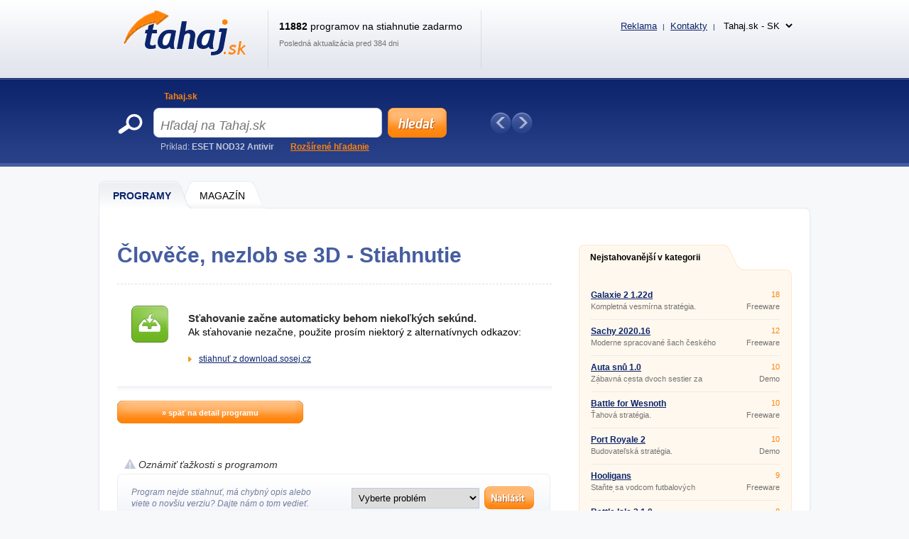

--- FILE ---
content_type: text/html; charset=UTF-8
request_url: https://www.tahaj.sk/Software/Hry/Strategie/Clovece-Nezlob-Se-3d/Download
body_size: 7476
content:
<!DOCTYPE html>
<html xmlns="http://www.w3.org/1999/xhtml" lang="sk">
<head>
  <meta http-equiv="Content-Type" content="text/html; charset=utf-8" />
  <meta name="description" content="&amp;#268;lov&amp;#283;&amp;#269;e, nezlob se 3D &amp;#11088; Klasick&amp;aacute; stolov&amp;aacute; hra. &amp;#128293; &amp;#268;love&amp;#269;e, nehnevaj sa je po&amp;#269;&amp;iacute;ta&amp;#269;ov&amp;aacute; hra zalo&amp;#382;en&amp;aacute; na pravidl&amp;aacute;ch stolov&amp;eacute; hry, ktor&amp;aacute; je v Slovenskej republike zn&amp;aacute;ma ako&amp;hellip;" />
  <meta name="keywords" content="Člověče, nezlob se 3D 1.0  na stiahnutie zadarmo, Člověče, nezlob se 3D 1.0  stiahnuť" />
  <meta name="robots" content="index, nofollow" />
  <meta name="googlebot" content="index,follow,snippet,archive" />
  <meta name="google-site-verification" content="-jl64BX4pRN3jV2R2wtP1u0S1XX20ZrSw3KjHb5SNbM" />
  <meta name="author" content="Tahaj.sk" />
  <meta name="viewport" content="width=device-width, initial-scale=1" />

  <link title="Tahaj.sk - Tahajte zadarmo programy a hry!" href="/svc/software-rss/get" type="application/rss+xml" rel="alternate" />
  <link rel="shortcut icon" type="image/ico" href="/img/favicon2.ico" />
  <link rel="canonical" href="https://www.tahaj.sk/Software/Hry/Strategie/Clovece-Nezlob-Se-3d" />
  <link rel='alternate' hreflang='cs' href='https://www.sosej.cz' /><link rel='alternate' hreflang='sk' href='https://www.tahaj.sk' /><link rel='alternate' hreflang='ro' href='https://www.descarcarapid.ro' /><link rel='alternate' hreflang='pl' href='https://www.pobierzszybko.pl' /><link rel='alternate' hreflang='hu' href='https://www.letoltesgyorsan.hu' />

  <link rel="stylesheet" href="/css/reset.css?v=4.214" type="text/css" media="all" />
  <link rel="stylesheet" href="/css/main-desktop.css?v=4.214" type="text/css" media="screen, projection" />
  <link rel="stylesheet" href="/css/main-mobile.css?v=4.214" type="text/css" media="screen, projection" />
  <link rel="stylesheet" href="/css/print.css?v=4.214" type="text/css" media="print" />
  <link rel="stylesheet" href="/css/program-download.css?v=4.214" type="text/css" media="screen, projection" />


  <script>var WEB = 'tahaj';</script>
  <script type="text/javascript" src="/js/jquery-1.6.4.min.js?v=4.214"></script>
  <script type="text/javascript" src="/js/web.js?v=4.214"></script>
  <script type="text/javascript" src="/js/program-download.js?v=4.214"></script>



<!-- Global site tag (gtag.js) - Google Analytics -->
<script async src="https://www.googletagmanager.com/gtag/js?id=UA-161738099-1"></script>
<script>
  window.dataLayer = window.dataLayer || [];
  function gtag(){dataLayer.push(arguments);}
  gtag('js', new Date());

  gtag('config', 'UA-161738099-1');
</script>

<script data-ad-client="ca-pub-7032281515325718" data-overlays="bottom" async src="https://pagead2.googlesyndication.com/pagead/js/adsbygoogle.js"></script>

<script async src="https://pagead2.googlesyndication.com/pagead/js/adsbygoogle.js?client=ca-pub-3995069228908986"
     crossorigin="anonymous"></script>



  <title>&#9989; &#268;LOV&#282;&#268;E, NEZLOB SE 3D na stiahnutie zadarmo | Tahaj.sk</title>
</head>
<body>



<div id="wrapper">
  <div id="wrapper-bottom">

    <div class="leaderboard">

    </div>

          <div id="main-markup-desktop" class="active1">
            <a href="/#programy" class="m1 first" title="Programy"><span class="q"></span><span class="w">Programy</span><span class="e"></span></a>
            <a href="/Magazin/" class="m2 last" title="Magazín"><span class="q"></span><span class="w">MAGAZÍN</span><span class="e"></span></a>
            <p class="cln"></p>
          </div>
          <div id="main-markup-desktop-background"></div>
          <div id="main-markup-desktop-submenu">
              
          </div> 
    
    <div id="part-content" class="markup-top">




<div id="layout-double">
  <div class="layout-double-left">

    <div id="block-detail">  

      <h1>Člověče, nezlob se 3D - Stiahnutie</h1>
      <p class="cln"></p> 

      <br />
      <div class="insite">
        <script async src="https://pagead2.googlesyndication.com/pagead/js/adsbygoogle.js?client=ca-pub-3995069228908986"
     crossorigin="anonymous"></script>
<!-- TAHAJ - desktop - DOWNLOAD - podNADPISEM -->
<ins class="adsbygoogle"
     style="display:block"
     data-ad-client="ca-pub-3995069228908986"
     data-ad-slot="1807913174"></ins>
<script>
     (adsbygoogle = window.adsbygoogle || []).push({});
</script>
      </div>
      <br />

      <div class="block-downloading" id="block-downloading">
        <div class="inn">
          <h2>Sťahovanie začne automaticky behom niekoľkých sekúnd.</h2> 
          <p>Ak sťahovanie nezačne, použite prosím niektorý z alternatívnych odkazov:</p>
          <ul>
            <li><a href="https://download.sosej.cz/Clovece-Nezlob-Se-3d_1.0.exe" title="Stiahnuť z download.sosej.cz">stiahnuť z download.sosej.cz</a></li>

          </ul>
        </div>
        <div class="q">
          <a href="/Software/Hry/Strategie/Clovece-Nezlob-Se-3d" title="Späť na detail programu">&raquo; späť na detail programu</a>
        </div>
      </div>


      <div class="block-problems">
        <h2>Oznámiť ťažkosti s programom</h2>
        <div class="form">
          <p class="q">Program nejde stiahnuť, má chybný opis alebo viete o novšiu verziu? Dajte nám o tom vedieť.</p>    
          <p class="w"><select name="ddlDifficultyTypes" id="ddlDifficultyTypes"><option value="0" selected="selected">Vyberte problém</option><option value="1">Program nelze stáhnout</option><option value="2">Program má chybný popis</option><option value="3">Existuje novější verze</option><option value="4">Stahování se přerušilo</option></select>
</p>
          <p class="e"><input type="submit" class="submit cs" value="Nahlásit" onclick="showDifficultyTooltip(); return false;" /></p>
          <p class="cln"></p>             
        </div>
        <div id="divDifficultyTooltip" onmouseout="hideDifficultyTooltip();" onmouseover="showDifficultyTooltip()">
          <p>Ak chcete zaslať informáciu o vyriešenie problému, zadajte váš email. <span id="spanDifficultyMsg2">Taktiež môžete pripojiť poznámku.</span><span id="spanDifficultyMsgAlt2">Do poznámky prosím uveďte chybu, ktorú v popise vidíte.</span></p>
          <label for="tbxDifficultyEmail">E-mail:</label><input type="text" name="tbxDifficultyEmail" id="tbxDifficultyEmail" value="" class="text" maxlength="100" />

          <br />
          <label for="tbxDifficultyNote">Poznámka:</label><input type="text" name="tbxDifficultyNote" id="tbxDifficultyNote" value="" class="text" maxlength="1000" />

          <br />
          <a href="#" id="btnDifficultyCancel" class="cancel" onclick="hideDifficultyTooltip(true); return false;">Zrušit</a>
          <a href="#" id="btnDifficultySubmit" class="send" onclick="sendDifficulty(); return false;">Odeslat</a>
          <p class="cln"></p>
        </div>
        <div id="divDifficultyThanks">
          Ďakujeme za nahlásenie ťažkosti.
        </div>
        <div id="divDifficultyFirstSelect">
          Zvoľte najprv prosím jeden z problémov z rozbaľovacej ponuky.
        </div>
      </div>

    </div>

    <!--<div id="banner-inner" class="pt30">
      <a href="/"><img src="images/google.png" alt="" /></a>
    </div>-->

    <br /> <br />

    <div id="block-double-news">
      <div class="inner">

          <div class="block">
            <h2>Najnovšie v kategórii</h2>
            <p class="cln"></p>
            <div class="list">

                    <div class="blk ">
                      <div class="q">
                        <h3><a href="/Software/Hry/Strategie/Mount-Blade-Ii-Bannerlord" title="Mount &amp; Blade II: Bannerlord Early Access ">Mount &amp; Blade II: Bannerlord Early Access </a></h3>
                        <p>Akčné strategická PC hra</p>
                      </div>
                      <div class="w">
                        <p class="qq">Ad-supported</p>
                        <p class="ww">0 kB</p>
                      </div>
                      <div class="cln"></div>
                    </div>                    <div class="blk ">
                      <div class="q">
                        <h3><a href="/Software/Hry/Strategie/Plants-Vs-Zombies" title="Plants vs. Zombies 1.3 ">Plants vs. Zombies 1.3 </a></h3>
                        <p>Strategická retro PC hra</p>
                      </div>
                      <div class="w">
                        <p class="qq">Demo</p>
                        <p class="ww">0 kB</p>
                      </div>
                      <div class="cln"></div>
                    </div>                    <div class="blk ">
                      <div class="q">
                        <h3><a href="/Software/Hry/Strategie/Age-Of-Empires-4" title="Age of Empires 4 Steam 1.0 ">Age of Empires 4 Steam 1.0 </a></h3>
                        <p>Populárna stratégia na PC</p>
                      </div>
                      <div class="w">
                        <p class="qq">Ad-supported</p>
                        <p class="ww">0 kB</p>
                      </div>
                      <div class="cln"></div>
                    </div>                    <div class="blk desktop-only">
                      <div class="q">
                        <h3><a href="/Software/Hry/Strategie/Empire-Earth-1" title="Empire Earth 1 1.0 ">Empire Earth 1 1.0 </a></h3>
                        <p>Strategická PC hra</p>
                      </div>
                      <div class="w">
                        <p class="qq">Demo</p>
                        <p class="ww">0 kB</p>
                      </div>
                      <div class="cln"></div>
                    </div>                    <div class="blk desktop-only">
                      <div class="q">
                        <h3><a href="/Software/Hry/Strategie/Age-Of-Empires-3" title="Age of Empires 3 3 ">Age of Empires 3 3 </a></h3>
                        <p>Historická strategie na PC</p>
                      </div>
                      <div class="w">
                        <p class="qq">Demo</p>
                        <p class="ww">0 kB</p>
                      </div>
                      <div class="cln"></div>
                    </div>                    <div class="blk desktop-only">
                      <div class="q">
                        <h3><a href="/Software/Hry/Strategie/Age-Of-Conquest" title="Age of Conquest 4 1.0 ">Age of Conquest 4 1.0 </a></h3>
                        <p>Strategická PC hra</p>
                      </div>
                      <div class="w">
                        <p class="qq">Freeware</p>
                        <p class="ww">0 kB</p>
                      </div>
                      <div class="cln"></div>
                    </div>                    <div class="blk desktop-only">
                      <div class="q">
                        <h3><a href="/Software/Hry/Strategie/Age-Of-Empires-Online" title="Age of Empires online 1.0 ">Age of Empires online 1.0 </a></h3>
                        <p>Strategická online hra</p>
                      </div>
                      <div class="w">
                        <p class="qq">Freeware</p>
                        <p class="ww">0 kB</p>
                      </div>
                      <div class="cln"></div>
                    </div>                    <div class="blk desktop-only">
                      <div class="q">
                        <h3><a href="/Software/Hry/Strategie/Stronghold-crusader" title="Stronghold Crusader Crusader ">Stronghold Crusader Crusader </a></h3>
                        <p>Prepracovaná strategická PC hra z obdobia stredoveku</p>
                      </div>
                      <div class="w">
                        <p class="qq">Demo</p>
                        <p class="ww">0 kB</p>
                      </div>
                      <div class="cln"></div>
                    </div>                    <div class="blk desktop-only">
                      <div class="q">
                        <h3><a href="/Software/Hry/Strategie/Settlers-Golden-Edition" title="Settlers 2: Golden Edition 1997 ">Settlers 2: Golden Edition 1997 </a></h3>
                        <p>Strategická hra zaměřená na osidlování nových území</p>
                      </div>
                      <div class="w">
                        <p class="qq">Freeware</p>
                        <p class="ww">0 kB</p>
                      </div>
                      <div class="cln"></div>
                    </div>                    <div class="blk desktop-only">
                      <div class="q">
                        <h3><a href="/Software/Hry/Strategie/Township" title="Township 9.3.2 ">Township 9.3.2 </a></h3>
                        <p>Farmársky simulátor do mobilu</p>
                      </div>
                      <div class="w">
                        <p class="qq">Adware</p>
                        <p class="ww">0 kB</p>
                      </div>
                      <div class="cln"></div>
                    </div>

            </div>
            <p class="more"><a href="/Software/Hry/Strategie/Clovece-Nezlob-Se-3d/?sort=d&amp;state=N" class="button w142 " title="ďalšie nové programy">ďalšie nové programy &raquo;</a></p>
          </div>


          <div class="block">
            <h2>Nové aktualizácie</h2>
            <p class="cln"></p>
            <div class="list">

                    <div class="blk ">
                      <div class="q">
                        <h3><a href="/Software/Hry/Strategie/Sachy" title="Šachy 2020.16 ">Šachy 2020.16 </a></h3>
                        <p>Moderne spracované šach českého tvorca</p>
                      </div>
                      <div class="w">
                        <p class="qq">Freeware</p>
                        <p class="ww">0 kB</p>
                      </div>
                      <div class="cln"></div>
                    </div>                    <div class="blk ">
                      <div class="q">
                        <h3><a href="/Software/Hry/Strategie/Simutrans" title="Simutrans 120-1.1 ">Simutrans 120-1.1 </a></h3>
                        <p>Budovateľská stratégia.</p>
                      </div>
                      <div class="w">
                        <p class="qq">Freeware</p>
                        <p class="ww">3,4 MB</p>
                      </div>
                      <div class="cln"></div>
                    </div>                    <div class="blk ">
                      <div class="q">
                        <h3><a href="/Software/Hry/Strategie/Port-Royale" title="Port Royale 2 ">Port Royale 2 </a></h3>
                        <p>Budovateľská stratégia.</p>
                      </div>
                      <div class="w">
                        <p class="qq">Demo</p>
                        <p class="ww">234,4 MB</p>
                      </div>
                      <div class="cln"></div>
                    </div>                    <div class="blk desktop-only">
                      <div class="q">
                        <h3><a href="/Software/Hry/Strategie/Warzone" title="Warzone 2100 3.1.2 ">Warzone 2100 3.1.2 </a></h3>
                        <p>Strategická vojnová hra.</p>
                      </div>
                      <div class="w">
                        <p class="qq">Freeware</p>
                        <p class="ww">92,2 MB</p>
                      </div>
                      <div class="cln"></div>
                    </div>                    <div class="blk desktop-only">
                      <div class="q">
                        <h3><a href="/Software/Hry/Strategie/Galaxie-2" title="Galaxie 2 1.22d ">Galaxie 2 1.22d </a></h3>
                        <p>Kompletná vesmírna stratégia.</p>
                      </div>
                      <div class="w">
                        <p class="qq">Freeware</p>
                        <p class="ww">20,1 MB</p>
                      </div>
                      <div class="cln"></div>
                    </div>                    <div class="blk desktop-only">
                      <div class="q">
                        <h3><a href="/Software/Hry/Strategie/Empire-XP" title="Empire XP 5.6 ">Empire XP 5.6 </a></h3>
                        <p>Jednoduchá strategická hra.</p>
                      </div>
                      <div class="w">
                        <p class="qq">Freeware</p>
                        <p class="ww">8,6 MB</p>
                      </div>
                      <div class="cln"></div>
                    </div>                    <div class="blk desktop-only">
                      <div class="q">
                        <h3><a href="/Software/Hry/Strategie/Billionaire-2" title="Billionaire 2 1.09 ">Billionaire 2 1.09 </a></h3>
                        <p>Staňte sa &amp;quot;miliardárom&amp;quot;.</p>
                      </div>
                      <div class="w">
                        <p class="qq">Freeware</p>
                        <p class="ww">6 MB</p>
                      </div>
                      <div class="cln"></div>
                    </div>

            </div>
            <p class="more"><a href="/Software/Hry/Strategie/Clovece-Nezlob-Se-3d/?sort=d&amp;state=U" class="button w142 " title="ďalšie aktualizácie">ďalšie aktualizácie &raquo;</a></p>
          </div>


        <div class="cln"></div>             
      </div>
    </div>  

  </div>
  <div class="layout-double-right">
    
    <div id="block-best">
      <div class="markup downloaded">
        <a href="#" class="e" onclick="return false" title="Nejstahovanější v této kategorii">Nejstahovanější v kategorii</a>
        <p class="cln"></p>
      </div>
      <div class="list">

                    <div class="blk ">
                      <div class="q">
                        <h3><a href="/Software/Hry/Strategie/Galaxie-2" title="Galaxie 2 1.22d ">Galaxie 2 1.22d </a></h3>
                        <p>Kompletná vesmírna stratégia.</p>
                      </div>
                      <div class="w">
                        <p class="qq">18</p>
                        <p class="ww">Freeware</p>
                      </div>
                      <div class="cln"></div>
                    </div>                    <div class="blk ">
                      <div class="q">
                        <h3><a href="/Software/Hry/Strategie/Sachy" title="Šachy 2020.16 ">Šachy 2020.16 </a></h3>
                        <p>Moderne spracované šach českého tvorca</p>
                      </div>
                      <div class="w">
                        <p class="qq">12</p>
                        <p class="ww">Freeware</p>
                      </div>
                      <div class="cln"></div>
                    </div>                    <div class="blk ">
                      <div class="q">
                        <h3><a href="/Software/Hry/Strategie/Auta-snu" title="Auta snů 1.0 ">Auta snů 1.0 </a></h3>
                        <p>Zábavná cesta dvoch sestier za závodnickým snom.</p>
                      </div>
                      <div class="w">
                        <p class="qq">10</p>
                        <p class="ww">Demo</p>
                      </div>
                      <div class="cln"></div>
                    </div>                    <div class="blk desktop-only">
                      <div class="q">
                        <h3><a href="/Software/Hry/Strategie/Battle-For-Wesnoth" title="Battle for Wesnoth  ">Battle for Wesnoth  </a></h3>
                        <p>Ťahová stratégia.</p>
                      </div>
                      <div class="w">
                        <p class="qq">10</p>
                        <p class="ww">Freeware</p>
                      </div>
                      <div class="cln"></div>
                    </div>                    <div class="blk desktop-only">
                      <div class="q">
                        <h3><a href="/Software/Hry/Strategie/Port-Royale" title="Port Royale 2 ">Port Royale 2 </a></h3>
                        <p>Budovateľská stratégia.</p>
                      </div>
                      <div class="w">
                        <p class="qq">10</p>
                        <p class="ww">Demo</p>
                      </div>
                      <div class="cln"></div>
                    </div>                    <div class="blk desktop-only">
                      <div class="q">
                        <h3><a href="/Software/Hry/Strategie/Hooligans" title="Hooligans  ">Hooligans  </a></h3>
                        <p>Staňte sa vodcom futbalových chuligánov.</p>
                      </div>
                      <div class="w">
                        <p class="qq">9</p>
                        <p class="ww">Freeware</p>
                      </div>
                      <div class="cln"></div>
                    </div>                    <div class="blk desktop-only">
                      <div class="q">
                        <h3><a href="/Software/Hry/Strategie/Battle-Isle" title="Battle Isle 2 1.0 ">Battle Isle 2 1.0 </a></h3>
                        <p>Bojová stratégia.</p>
                      </div>
                      <div class="w">
                        <p class="qq">8</p>
                        <p class="ww">Freeware</p>
                      </div>
                      <div class="cln"></div>
                    </div>                    <div class="blk desktop-only">
                      <div class="q">
                        <h3><a href="/Software/Hry/Strategie/Stronghold-crusader" title="Stronghold Crusader Crusader ">Stronghold Crusader Crusader </a></h3>
                        <p>Prepracovaná strategická PC hra z obdobia stredoveku</p>
                      </div>
                      <div class="w">
                        <p class="qq">8</p>
                        <p class="ww">Demo</p>
                      </div>
                      <div class="cln"></div>
                    </div>                    <div class="blk desktop-only">
                      <div class="q">
                        <h3><a href="/Software/Hry/Strategie/Minecraft" title="Minecraft 1.14.4 ">Minecraft 1.14.4 </a></h3>
                        <p>Populárna stratégia</p>
                      </div>
                      <div class="w">
                        <p class="qq">8</p>
                        <p class="ww">Demo</p>
                      </div>
                      <div class="cln"></div>
                    </div>                    <div class="blk desktop-only">
                      <div class="q">
                        <h3><a href="/Software/Hry/Strategie/Children-Of-The-Nile" title="Children of the Nile  ">Children of the Nile  </a></h3>
                        <p>Budovateľská 3D stratégie.</p>
                      </div>
                      <div class="w">
                        <p class="qq">7</p>
                        <p class="ww">Demo</p>
                      </div>
                      <div class="cln"></div>
                    </div>

        <p class="cln"></p>                                                                                                         
      </div>
      <div class="bot"></div>                
    </div>

    <div>
      <br />
        <script async src="https://pagead2.googlesyndication.com/pagead/js/adsbygoogle.js?client=ca-pub-3995069228908986"
     crossorigin="anonymous"></script>
<!-- TAHAJ - desktop - DOWNLOAD- square -->
<ins class="adsbygoogle"
     style="display:block"
     data-ad-client="ca-pub-3995069228908986"
     data-ad-slot="1994495873"
     data-ad-format="auto"
     data-full-width-responsive="true"></ins>
<script>
     (adsbygoogle = window.adsbygoogle || []).push({});
</script>
      <br />
    </div>

    <div class="display_tahaj">
      <br />
      <a href="https://www.coolhousing.net/cz/vps-virtualni-privatni-server?utm_source=sosej.cz&utm_medium=bannersquare&utm_campaign=vps50" target="_blank"><img src="/img/coolhousing/vps-50-300x300.jpg" alt="Coolhousing" loading="lazy" /></a>
    </div>
    <!--
    <div id="block-facebook">
      <div class="top"></div>
      <div class="main">
        <div id="fb-likebox">
          <script type="text/javascript" src="https://connect.facebook.net/cs_CZ/all.js#xfbml=1"></script>
          <script type="text/javascript">
          //<![CDATA[
          document.write('<fb:like-box href="https://www.facebook.com/sosejcz" width="293" show_faces="true" stream="false" header="false" border_color="white"></fb:like-box>');
          //]]>
          </script>
        </div>
        <p class="cln"></p>
      </div>
      <div class="bot"></div>
    </div>
    -->

    <div class="mt15">
      <a href="/Kontakty" title="Nenašli jste co hledáte? Kontaktujte nás!"><img src="/img/gfx/block-notfound_cs.png" alt="Nenašli jste co hledáte? Kontaktujte nás!" /></a> 
    </div>

  </div>
  <div class="cln"></div>
</div>

<script type="text/javascript">
//<![CDATA[

  function startDownload()
  {
    setTimeout(startDownload2, 7000);
  }
  
  function startDownload2()
  {
    var dl = "https://download.sosej.cz/Clovece-Nezlob-Se-3d_1.0.exe";
    if (dl != "")
    {
      var blockDownloading = document.getElementById("block-downloading");
      blockDownloading.innerHTML += '<iframe src="' + dl + '" style="display: none;" frameborder="0" height="0" scrolling="no" width="0"></iframe>';
    }
  }
  
  window.onLoad = startDownload();
  
  
  var sv_id = '34717';
  var sw_name = 'Člověče, nezlob se 3D 1.0 ';
  var sw_shortcut = 'Clovece-Nezlob-Se-3d';
  var user_id = '';
//]]>
</script>


      <div id="block-important">
        <h2>Programy, ktoré si zaslúžia vašu pozornosť</h2>
        <!--<div class="q"><a href="#" title="Predchádzajúca" onclick="ImportantPrograms.scrollPrev(); return false;"></a></div>-->
        <div class="w" id="divImportantPrograms">
          <div class="inner" >

            <div class="blk first">
              <h3><a href="/Software/" title="Obľúbené">Oblíbené</a></h3>
              <ul>
                <li><a href="/Software/Mobilni-aplikace/Aplikace-do-mobilu/Android/Lidl-Plus-mobilni-aplikace">Lidl Plus</a></li>
                <li><a href="/Software/Internet/Chat/Ostatni-chatovaci-nastroje/Zoom-Cloud-Meetings">Zoom PC</a></li>
                <li><a href="/Software/Multimedia/Grafika/Editory-a-prohlizece-obrazku/Skicar-Online-Malovani">Skicár online</a></li>
                <li><a href="/Software/Jiny-software/Finance-a-ucetnictvi/Penezni-Denik">Peňažný denník</a></li>
                <li><a href="/Software/Internet/Chat/Ostatni-chatovaci-nastroje/Messenger-Bez-Facebooku-Na-Pc">FB Messenger na PC</a></li>
              </ul>
            </div>
            <div class="blk">
              <h3><a href="/Software/Mobilni-aplikace/" title="Mobilné aplikácie">Mobilné aplikácie</a></h3>
              <ul>
                <li><a href="/Software/Mobilni-aplikace/Aplikace-do-mobilu/Android/Krokomer-Pedometr-do-mobilu">Krokomer do mobilu</a></li>
                <li><a href="/Software/Mobilni-aplikace/Aplikace-do-mobilu/Android/Lupa-do-mobilu">Lupa do mobilu</a></li>
                <li><a href="/Software/Mobilni-aplikace/Aplikace-do-mobilu/Android/Lg-Magic-Remote">Diaľkový TV ovládač</a></li>
                <li><a href="/Software/Mobilni-aplikace/Aplikace-do-mobilu/Android/Zive-Tapety-Na-Mobil-Zdarma">Živé tapety do mobilu</a></li>
                <li><a href="/Software/Mobilni-aplikace/Aplikace-do-mobilu/Android/Marias">Mariáš do mobilu</a></li>
              </ul>
            </div>
            <div class="blk">
              <h3><a href="/Software/" title="Nástroje">Nástroje</a></h3>
              <ul>
                <li><a href="/Software/Kancelarske-aplikace/Kancelarske-baliky/LibreOffice">Libre Office</a></li>
                <li><a href="/Software/Multimedia/Grafika/Souvisejici-s-grafikou/Floorpad">FloorPAD</a></li>
                <li><a href="/Software/Jiny-software/Ostatni/Google-Sketchup">SketchUp</a></li>
                <li><a href="/Software/Jiny-software/Ostatni/Uplay">Uplay</a></li>
                <li><a href="/Software/Mobilni-aplikace/Aplikace-do-mobilu/Android/Whatsapp">WhatsApp</a></li>
              </ul>
            </div>
            <div class="blk">
              <h3><a href="/Software/Hry/" title="Hry">Hry</a></h3>
              <ul>
                <li><a href="/Software/Hry/Strategie/Minecraft">Minecraft</a></li>
                <li><a href="/Software/Hry/Akcni/Fortnite">Fortnite</a></li>
                <li><a href="/Software/Hry/Akcni/Counter-Strike-1-6">Counter-Strike 1.6</a></li>
                <li><a href="/Software/Hry/Logicke/Becherovka-Marias">Mariáš</a></li>
                <li><a href="/Software/Hry/Akcni/Mafia">Mafia 1</a></li>
              </ul>
            </div>
            <div class="blk">
              <h3><a href="/Software/" title="Rôzne">Rôzne</a></h3>
              <ul>
                <li><a href="/Software/Jiny-software/Ostatni/Bakalari">Bakaláři</a></li>
                <li><a href="/Software/Kancelarske-aplikace/Ostatni-kancelarske-aplikace/Tiskopis-Cmr-Mezinarodni-Nakladni-List">Tiskopis CMR</a></li>
                <li><a href="/Software/Mobilni-aplikace/Aplikace-do-mobilu/Android/Qr-Code">Čítačka QR kódov</a></li>
                <li><a href="/Software/Mobilni-aplikace/Aplikace-do-mobilu/Android/Sledovani-Telefonniho-Cisla">Sledovanie tel. čísla</a></li>
                <li><a href="/Software/Mobilni-aplikace/Aplikace-do-mobilu/Android/Najlepsie-Ucesy-Best-Hairstyles">Najlepšie účesy</a></li>
              </ul>
            </div>


            <p class="cln"></p>                                   
          </div>    
        </div>
        <!--<div class="e"><a href="#" title="Další" onclick="ImportantPrograms.scrollNext(); return false;"></a></div>-->
        <div class="cln"></div>
      </div>

      <!-- FOOTER -->
      <div id="footer">
        <div id="C">
          <div class="L">&copy; 2003-2026, Tahaj.sk<span class=""> | <a href="/spracovanie-osobnych-udajov">Spracovanie osobných údajov a cookies</a></span></div>
          <div class="R"><a class="mobile-only" href="/Kontakty" title="Reklama">Reklama a kontakty</a></div>
          <div class="R">Tahaj.sk Beží na dedikovaných serveroch <a href="https://www.coolhousing.net/cz">datacentra COOLHOUSING s.r.o</a></div>
        </div>
      </div>

    </div>

  </div>
  

  <!-- HEADER -->
  <div id="wrapper-top">

    <div id="part-top">
      <div class="q">
        <a href="/" title="Prejsť na hlavnú stranu"><img src="/img/gfx/logo_tahaj.png" alt="logo" /></a>
      </div>
      <div class="w">
        <p class="qq"><strong>11882</strong> programov na stiahnutie zadarmo</p>
        <p class="ww">Posledná aktualizácia pred 384 dni</p>
      </div>
      <div class="e">
        <div class="qq">
          <p class="f"><a href="/Objednavka-kosik" class="cart dn_i" title=""><span>Košík</span> </a></p>
          <p class="s">
            <!--<a href="/reds-uvod" title="Redaktorský systém - přidat software">Pridať softvér</a> <span>|</span>-->
            <a href="/Kontakty" title="Reklama">Reklama</a> <span>|</span>
            <a href="/Kontakty" title="Kontakty">Kontakty</a> <span>|</span>
            <select name="select_web" id="select_web" class="select_web" onchange="window.location = 'https://www.' + this.options[this.selectedIndex].value;"><option value="tahaj.sk">Tahaj.sk - SK</option><option value="sosej.cz">Sosej.cz - CZ</option><option value="descarcarapid.ro">Descarcarapid.ro - RO</option><option value="pobierzszybko.pl">Pobierzszybko.pl - PL</option><option value="letoltesgyorsan.hu">Letoltesgyorsan.hu - HU</option></select>

          </p>
          <p class="cln"></p>
        </div>
        <div class="ww">
          <!--<a href="/Muj-download" class="add" title="Můj download">Můj download </a>-->
          <a href="/Prihlaseni" class="login dn_i" title="Prihlásenie">Prihlásenie</a>
          <a href="/Profil-uzivatele" class="logged dn_i" title="Profil užívateľa"></a>
          <a href="#" class="logged dn_i" onclick="return false;"></a>
          <a href="/Odhlaseni" title="Odhlásiť" class="logout dn_i">Odhlásit</a>
          <a href="/Registrace" class="register dn_i" title="Registrovať">Registrovať</a>
          <p class="cln"></p>
        </div>
        <div class="cln"></div>
      </div>
      <div class="r">
        <a id="hamburger-icon">≡</a>
      </div>
      <div class="cln"></div>
    </div>

    <div id="part-header" class="desktop-only">
      <div class="q">
        <form method="get" action="/Software-search/" class="search_form">
          <div class="qq" id="divSearch">
            <a href="#" title="Tahaj.sk" onclick="searchSwitch(1); return false;" class="active">Tahaj.sk</a>
            <!--<a href="#" title="Firmy" onclick="searchSwitch(2); return false;">Firmy</a>
            <a href="#" title="Zboží" onclick="searchSwitch(3); return false;">Zboží</a>
            <a href="#" title="Slevy" onclick="searchSwitch(4); return false;">Slevy</a>
            <a href="#" title="Práce" onclick="searchSwitch(5); return false;">Práce</a>-->
            <a href="#" class="dn" id="aSearchOpen" onclick="window.open(this.href); return false;">&nbsp;</a>
          </div>
          <div class="ww">
            <p class="qqq"><input type="text" class="text" name="s" id="tbxSearch" placeholder="Hľadaj na Tahaj.sk" autocomplete="off" onblur="Whisper.hide();" maxlength="30" onclick="clearSearch();" onkeyup="Whisper.start();" /></p>
            <p class="www"><input type="button" class="submit cs" name="btnSearch" id="btnSearch" value="Hľadaj na Tahaj.sk" /></p>
            <p class="cln"></p>
          </div>

          <div class="autocompleter dn" id="divWhisper">
          </div>

          <div class="ee">
          Príklad: <strong>ESET NOD32 Antivir</strong>
            <a href="/Hledani" title="Rozšírené hľadanie">Rozšírené hľadanie</a>
          </div>
        </form>
      </div>
      <div class="w" id="divTipsPrgs">
        <div class="qq"><a href="#" title="Predchádzajúca aplikácia" onclick="Tips.prev(); return false;"></a></div>
<!-- no tips -->
        <div class="ee"><a href="#" title="Ďalšie aplikácia" onclick="Tips.next(); return false;"></a></div>
        <div class="cln"></div>
        <div class="rr" id="divTipsDots">
<!-- no dots -->
          <!--<a href="/" class="more" title="Více tipů dne">Více tipů dne</a>-->
          <p class="cln"></p>
        </div>
      </div>
                <div id="main-markup-mobile" class="active1">
            <a href="/#programy" class="m1 first" title="Programy"><span class="q"></span><span class="w">Programy</span><span class="e"></span></a>
            <a href="/Magazin/" class="m2 last" title="Magazín"><span class="q"></span><span class="w">MAGAZÍN</span><span class="e"></span></a>
            <p class="cln"></p>
          </div>
          <div id="main-markup-mobile-background"></div>
          <div id="main-markup-mobile-submenu">
            <a href="/Magazin/Apple/" >Apple</a><span class="desktop-only"> | </span><a href="/Magazin/Mobil/" >Mobil</a><span class="desktop-only"> | </span><a href="/Magazin/Ostatni/" >Ostatné</a><span class="desktop-only"> | </span><a href="/Magazin/Pocitace-a-hardware/" >Počítače a hardware</a><span class="desktop-only"> | </span><a href="/Magazin/Software/" >Software</a>  
          </div> 
      <input type="hidden" name="hdnTipsCount" id="hdnTipsCount" value="0" />
      <div class="cln"></div>
    </div>


  </div>
</div>

<div>



</div>

</body>
</html>


--- FILE ---
content_type: text/html; charset=utf-8
request_url: https://www.google.com/recaptcha/api2/aframe
body_size: 266
content:
<!DOCTYPE HTML><html><head><meta http-equiv="content-type" content="text/html; charset=UTF-8"></head><body><script nonce="2NL4z4wuda-41pNHBal8iA">/** Anti-fraud and anti-abuse applications only. See google.com/recaptcha */ try{var clients={'sodar':'https://pagead2.googlesyndication.com/pagead/sodar?'};window.addEventListener("message",function(a){try{if(a.source===window.parent){var b=JSON.parse(a.data);var c=clients[b['id']];if(c){var d=document.createElement('img');d.src=c+b['params']+'&rc='+(localStorage.getItem("rc::a")?sessionStorage.getItem("rc::b"):"");window.document.body.appendChild(d);sessionStorage.setItem("rc::e",parseInt(sessionStorage.getItem("rc::e")||0)+1);localStorage.setItem("rc::h",'1769377929830');}}}catch(b){}});window.parent.postMessage("_grecaptcha_ready", "*");}catch(b){}</script></body></html>